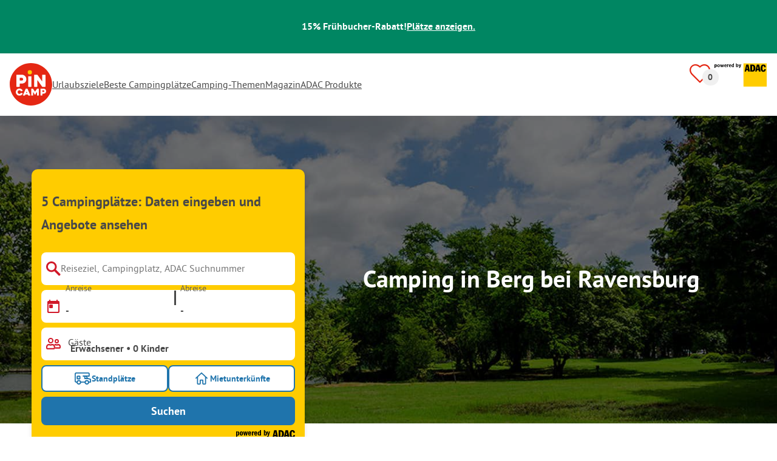

--- FILE ---
content_type: image/svg+xml
request_url: https://assets.pincamp.com/nextcamp-assets/icons/badges/superplatz.svg
body_size: 553
content:
<svg xmlns="http://www.w3.org/2000/svg" width="53" height="30" fill="none"><rect width="53" height="30" fill="#D8127D" rx="4"/><path fill="#fff" d="M7.76 20.128A7 7 0 0 1 6 19.904a6.5 6.5 0 0 1-1.648-.704l.832-2.112q.624.352 1.296.56.689.208 1.232.208.704 0 .992-.192t.288-.592q0-.304-.144-.464-.128-.176-.416-.288a17 17 0 0 0-1.008-.352 12 12 0 0 1-1.44-.56 2.64 2.64 0 0 1-.96-.864q-.4-.593-.4-1.536 0-1.52 1.008-2.304 1.008-.8 2.944-.8 1.424 0 2.672.336v2.4a5.7 5.7 0 0 0-1.136-.288 7 7 0 0 0-1.28-.128q-.832 0-1.136.16-.288.144-.288.512 0 .255.128.4.128.144.4.256.271.096.912.304.96.304 1.536.608.576.288.96.896.4.592.4 1.616 0 1.552-1.024 2.352-1.008.8-2.96.8m9.183 0q-2.192 0-3.28-.96-1.088-.975-1.088-2.88v-6.256h2.72v6.128q0 .832.416 1.264t1.232.432q.848 0 1.248-.416.416-.416.416-1.28v-6.128h2.56v6.256q0 1.905-1.04 2.88-1.04.96-3.184.96m5.746-10.096h4.56q1.68 0 2.56.832.896.832.896 2.416 0 1.615-.911 2.56-.897.944-2.448.944h-2.192v-2.208h1.727q.48 0 .736-.288.256-.304.256-.864 0-.608-.256-.896-.24-.288-.751-.288H25.41V20h-2.72zm8.785 0h6.688v2.272h-3.968v1.632h3.392v2.144h-3.392v1.648h3.968V20h-6.688zm11.914 4.496q.544 0 .784-.272.256-.288.256-.88 0-.624-.256-.896-.24-.288-.784-.288h-2.656l1.136-1.136V20h-2.672v-9.968h4.608q1.68 0 2.544.816t.864 2.384q0 1.184-.592 2-.576.816-1.584 1.04l.224-1.36L47.548 20h-2.944l-1.872-4.416 1.664 1.056h-3.2v-2.112z"/></svg>

--- FILE ---
content_type: application/javascript
request_url: https://assets.pincamp.com/_next/static/chunks/pages/%5B...slug%5D-e708e6b8f76b184f.js
body_size: 13102
content:
(self.webpackChunk_N_E=self.webpackChunk_N_E||[]).push([[330],{70010:function(e,t,i){(window.__NEXT_P=window.__NEXT_P||[]).push(["/[...slug]",function(){return i(81287)}])},8202:function(e,t,i){"use strict";var r=i(35944);i(67294);var n=i(61798),a=i(62303),s=i(866),o=i(13267),l=i(2132),c=i(53308),d=i(2737),p=i(66642);let g=e=>{let{categories:t=[],onShowPrice:i}=e,{prepareToTrackEvent:{clickEvent:l}}=(0,o.Z)("tile"),{t:g}=(0,n.$G)(d.Bq),{isDatesModalOpen:h}=(0,s.Z)(),u=g("show-price"),m=t.length>0;return(0,r.BX)("div",{css:p.xD,children:[m&&(0,r.tZ)("div",{children:t.map(e=>{let{count:t,category:i}=e;return t>0&&(0,r.BX)("p",{children:[g(i,{count:t})," (",t,")"]},i)})}),(0,r.tZ)(a.Z,{id:"btn-show-price",size:"medium",variant:"primary",onClick:()=>{l("click show price"),i()},"aria-controls":"dates-modal","aria-expanded":h,children:(0,c.nw)(u,"\n")})]})};g.propTypes=l.QC,t.Z=g},66642:function(e,t,i){"use strict";i.d(t,{AB:function(){return p},BR:function(){return Z},X_:function(){return g},_i:function(){return v},bY:function(){return o},cn:function(){return h},hK:function(){return c},pM:function(){return u},qb:function(){return l},sF:function(){return m},uF:function(){return s},wZ:function(){return d},xD:function(){return a}});var r=i(70917),n=i(37681);let a=(0,r.iv)("align-items:center;display:flex;justify-content:space-between;margin-top:12px;word-break:break-word;p{font-size:",n._V,";color:var(--charcoal);}button{margin-left:auto;}"),s=(0,r.iv)("display:flex;flex-direction:column;margin-top:12px;a{align-items:center;color:inherit;display:flex;height:100%;justify-content:center;width:100%;}button{height:42px;margin-top:12px;padding:unset;}"),o=(0,r.iv)("text-align:end;margin-bottom:var(--spacing-3xs);color:var(--charcoal);"),l=(0,r.iv)("align-items:baseline;display:flex;justify-content:space-between;:not(:last-of-type){margin-bottom:var(--spacing-3xs);}"),c=(0,r.iv)("p{font-size:",n._V,";color:var(--charcoal);}"),d=(0,r.iv)("display:flex;flex-direction:column-reverse;align-items:flex-end;"),p=(0,r.iv)("color:var(--text-reset);text-decoration:line-through;"),g=e=>(0,r.iv)("color:",e?"var(--green)":"var(--charcoal)",";font-weight:bold;"),h=(0,r.iv)("display:grid;gap:var(--spacing-xxs);"),u=(0,r.iv)("text-decoration:underline !important;"),m=(0,r.iv)("button,a{color:var(--anchor-primary);font-size:",n._V,";font-weight:",n.Se,";padding:unset;}"),v=(0,r.iv)("min-width:unset;"),Z=(0,r.iv)("font-size:",n._V,";text-align:end;margin-top:var(--spacing-xxs);color:var(--charcoal);")},897:function(e,t,i){"use strict";i.d(t,{Z:function(){return Q}});var r=i(35944);i(67294);var n=i(23502),a=i(13668),s=i(70917),o=i(64161),l=i(34721),c=i(24973);let d=(0,s.iv)("display:flex;width:340px;height:541px;position:relative;flex-direction:column;border-radius:",o.TR,";",l.BC.lg,"{min-width:25%;}a{color:var(--text-primary);text-decoration:none;}",(0,c.PM)(`
    [class*='slide-show-buttons'] {
      display: flex;
    }
  `),";"),p=(0,s.iv)("width:100%;position:relative;"),g=(0,s.iv)("max-height:none;padding-top:67%;"),h=(0,s.iv)("right:var(--spacing-xs);top:var(--spacing-xs);"),u=(0,s.iv)("bottom:var(--spacing-xs);left:var(--spacing-xs);padding:0;"),m=(0,s.iv)("display:flex;flex-direction:column;flex:1 1 auto;min-height:0;width:100%;min-width:0;");var v=i(61798),Z=i(34822),b=i(45697),f=i.n(b),x=i(40686);let w=f().shape({headline:f().string,comment:f().string,nickname:f().string,rating:f().number,wording:f().string}),y={badges:f().arrayOf(x.Z),breadcrumb:f().arrayOf(f().shape({geoType:f().string,name:f().string})),hasImagePriority:f().bool,images:f().array,name:f().string,noFollow:f().bool,openInNewWindow:f().bool,path:f().string,prn:f().string,rating:f().object,review:w},k=[],C={name:f().string.isRequired,rating:f().object.isRequired,region:f().string,review:w};var B=i(53308);let T={average:f().number,count:f().number,label:f().string,wording:f().string,className:f().string};var R=i(18670);let _=Z.T.Tile;var z=i(37681);let P=(0,s.iv)("display:flex;align-items:center;gap:var(--spacing-xxs);"),X=(0,s.iv)("width:37px;height:37px;border-radius:",o.$g,";background:var(--charcoal);color:var(--white);display:flex;align-items:center;justify-content:center;font-size:",z.tw,";font-weight:",z.Se,";flex:0 0 auto;"),$=(0,s.iv)("display:flex;flex-direction:column;min-width:0;"),N=(0,s.iv)("font-weight:",z.Se,";color:var(--charcoal);font-size:",z.tw,";overflow:hidden;text-overflow:ellipsis;white-space:nowrap;"),I=(0,s.iv)("font-weight:",z.oN,";color:var(--breadcrumb-text);font-size:",z._V,";overflow:hidden;text-overflow:ellipsis;white-space:nowrap;"),O=e=>{let{average:t,count:i,label:n,wording:a,className:s}=e,{t:o}=(0,v.$G)(_);if(!t)return null;let l=(0,R.r)(t),c=i?`(${i} ${o("rating",{count:i})})`:n;return(0,r.BX)("div",{css:P,className:s,children:[(0,r.tZ)("div",{css:X,children:l}),(0,r.BX)("div",{css:$,children:[a&&(0,r.tZ)("div",{css:N,children:a}),c&&(0,r.tZ)("div",{css:I,children:c})]})]})};O.propTypes=T;let A=(0,s.iv)("-webkit-box-orient:vertical;display:-webkit-box;overflow:hidden;text-overflow:ellipsis;"),L=(0,s.iv)("padding:var(--spacing-s) var(--spacing-s) var(--spacing-m);display:flex;flex-direction:column;gap:var(--spacing-xs);flex:1 1 auto;min-height:0;width:100%;box-sizing:border-box;color:var(--charcoal);border:2px solid var(--border-light-gray);border-top:none;border-bottom-left-radius:",o.TR,";border-bottom-right-radius:",o.TR,";"),j=(0,s.iv)("display:flex;flex-direction:column;gap:var(--spacing-4xs);"),S=(0,s.iv)("display:flex;flex-direction:column;gap:var(--spacing-xxs);"),q=(0,s.iv)("display:flex;align-items:center;flex-wrap:nowrap;margin-top:auto;gap:var(--spacing-xs);> *{min-width:0;}"),M=(0,s.iv)(A,";-webkit-line-clamp:2;font-size:",z.rR,";font-weight:",z.Se,";line-height:26px;margin:0;"),F=(0,s.iv)(A,";font-weight:",z.Se,";font-size:",z.tw,";line-height:20px;margin:0;-webkit-line-clamp:2;"),D=(0,s.iv)(A,";word-break:break-word;font-size:",z.tw,";font-weight:",z.oN,";line-height:22px;margin:0;-webkit-line-clamp:3;"),G=(0,s.iv)("font-size:",z._V,";color:var(--breadcrumb-text);font-weight:",z.oN,";line-height:16px;margin:0;"),W=Z.T.Reviews,E=e=>{let{review:t,rating:i,name:n,region:a}=e,{t:s}=(0,v.$G)(W),{headline:o,comment:l,nickname:c,rating:d,wording:p,contentId:g}=t,h=(0,B.aS)(l,150);return(0,r.BX)("article",{css:L,"data-content-id":g,children:[(0,r.BX)("div",{css:j,children:[(0,r.tZ)("h3",{css:M,children:n}),(0,r.tZ)("p",{css:G,children:(0,B.RV)(a,["/"],"-")})]}),(0,r.BX)("div",{css:S,children:[(0,r.tZ)("p",{css:F,children:o}),(0,r.tZ)("p",{css:D,children:h})]}),(0,r.BX)("div",{css:q,children:[(0,r.tZ)(O,{...i}),(0,r.tZ)(O,{average:d,label:c||s("Anonym"),wording:p})]})]})};E.propTypes=C;var H=i(69494),Y=i(65565),K=i(25637),V=i(47155);let U=e=>{let{badges:t=k,breadcrumb:i,hasImagePriority:s=!1,images:o,name:l,noFollow:c=!1,openInNewWindow:v=!1,path:Z,prn:b,rating:f,review:x}=e,w={name:l,noFollow:c,openInNewWindow:v,path:Z,rating:f,region:(0,H.ur)(i)},y=!!o?.at(0)?.path&&(0,K.Yj)({path:o.at(0).path,options:{w:340,h:228}});return(0,r.BX)("div",{css:d,children:[(0,r.BX)("div",{css:p,children:[(0,r.tZ)(a.Z,{noFollow:c,openInNewWindow:v,to:Z,hasQuery:!0,children:(0,r.tZ)(V.default,{name:l,imageUrl:y,hasImagePriority:s,unoptimized:!0,css:g})}),(0,r.tZ)(n.Z,{prn:b,css:h}),(0,r.tZ)(Y.Z,{badges:t,prn:b,css:u})]}),(0,r.tZ)(a.Z,{noFollow:c,openInNewWindow:v,to:Z,hasQuery:!0,css:m,children:(0,r.tZ)(E,{...w,review:x})})]})};U.propTypes=y;var Q=U},37493:function(e,t,i){"use strict";i.d(t,{Z:function(){return P}});var r=i(35944);i(67294);var n=i(23502),a=i(13668),s=i(47155),o=i(69494),l=i(4063),c=i(63713),d=i(25637),p=i(45697),g=i.n(p),h=i(40949),u=i(35576),m=i(58277),v=i(1605),Z=i(70917),b=i(64161),f=i(34721),x=i(12438);let w=(0,Z.iv)("display:flex;min-width:33%;position:relative;",f.BC.lg,"{min-width:25%;}a{color:var(--text-primary);text-decoration:none;}"),y=(0,Z.iv)("width:95px;height:95px;position:relative;"),k=(0,Z.iv)("border-radius:",b.BG,";max-height:100%;padding-top:100%;"),C=(0,Z.iv)("display:flex;flex-direction:column;justify-content:space-between;border-top:unset;border-bottom-right-radius:8px;border-bottom-left-radius:8px;flex:1;padding:0 0 0 var(--spacing-xxs);box-shadow:none;overflow:hidden;border-radius:unset;h5{",x.TN,"}"),B=(0,Z.iv)(x.KM,";"),T=(0,Z.iv)(x.Hg,";"),R=(0,Z.iv)(x.eK,";"),_=e=>{let{classifications:t,name:i,noFollow:n,onTrackClick:s,openInNewWindow:o,path:l,region:c,rating:d,showRegion:p}=e,{value:g,color:m,iconTile:Z,shortLabel:b}=(0,v.j)(t);return(0,r.tZ)("article",{css:C,children:(0,r.BX)(a.Z,{to:l,noFollow:n,openInNewWindow:o,onClick:s,hasQuery:!0,children:[(0,r.tZ)("h5",{children:i}),p&&!!c&&(0,r.tZ)("p",{css:B,children:c}),(0,r.BX)("div",{css:T,children:[(0,r.tZ)(h.Z,{css:R,color:m,icon:Z,label:b,rating:g}),(0,r.tZ)(u.Z,{...d})]})]})})};_.propTypes={classifications:m.Z,name:g().string,noFollow:g().bool,onTrackClick:g().func,openInNewWindow:g().bool,path:g().string,rating:g().object,region:g().string,showRegion:g().bool},_.defaultProps={noFollow:!1,onTrackClick:()=>{},openInNewWindow:!1,showRegion:!1};let z=e=>{let{breadcrumb:t,classifications:i,hasImagePriority:c,images:p,isAd:g,isAdac:h,name:u,noFollow:m,onTrackClick:v,openInNewWindow:Z,path:b,prn:f,rating:x,showAttributes:C,showRegion:B}=e,{getAdsTileLabelStyles:T}=(0,l.Z)(),R={classifications:i,isAdac:h,name:u,noFollow:m,openInNewWindow:Z,path:b,rating:x,region:(0,o.ur)(t),showAttributes:C,showRegion:B},z=!!p?.at(0)?.path&&(0,d.Yj)({path:p.at(0).path,options:{w:95,h:95}});return(0,r.BX)("div",{css:w,children:[(0,r.BX)("div",{css:[y,g?T(!0):[]],children:[(0,r.tZ)(a.Z,{onClick:v,noFollow:m,openInNewWindow:Z,to:b,hasQuery:!0,children:(0,r.tZ)(s.default,{name:u,imageUrl:z,hasImagePriority:c,unoptimized:!0,css:k})}),(0,r.tZ)(n.Z,{prn:f})]}),(0,r.tZ)(_,{...R,onTrackClick:v})]})};z.propTypes=c.id,z.defaultProps=c.M8;var P=z},21664:function(e,t,i){"use strict";i.d(t,{DX:function(){return p},Gg:function(){return l},KZ:function(){return d},M3:function(){return m},PS:function(){return h},be:function(){return c},i3:function(){return u},ni:function(){return g}});var r=i(70917),n=i(64161),a=i(37681),s=i(34721),o=i(24973);let l=e=>(0,r.iv)("display:flex;min-width:33%;position:relative;flex-direction:column;","default"===e&&"max-width: 418px;",";","large"===e&&"width: calc(50% - 30px);",";",s.BC.lg,"{min-width:25%;}a{color:var(--text-primary);text-decoration:none;}",(0,o.PM)(`
    [class*='slide-show-buttons'] {
      display: flex;
    }
  `),";"),c=(0,r.iv)("width:100%;position:relative;"),d=(0,r.iv)("cursor:pointer;"),p=(0,r.iv)("display:grid;grid-template-rows:auto 1fr;"),g=(0,r.iv)("color:var(--white);display:flex;font-size:",a._V,";gap:var(--spacing-xxs);padding:var(--spacing-xxs);position:absolute;z-index:2;"),h=(0,r.iv)("align-items:center;border-radius:",n.TR,";display:flex;padding:0 var(--spacing-xxs);"),u=(0,r.iv)("background-color:var(--featured-tile-badge-bg-color);"),m=(0,r.iv)("background-color:var(--green);")},81287:function(e,t,i){"use strict";i.r(t),i.d(t,{__N_SSG:function(){return iG},default:function(){return iW}});var r=i(35944),n=i(67294),a=i(36081),s=i(37877),o=i(13451),l=i(9008),c=i.n(l),d=i(11163),p=i(70281),g=i(38941),h=i(25637),u=i(59938);let m=e=>[...new Map(e.map(e=>[e.prn,e])).values()],v=e=>e?.address?.country,Z=e=>e?.address?.countryCode,b=e=>e?.address?.city,f=e=>e?.address?.zipCode,x=e=>e?.address?.street,w=e=>({postalCode:f(e),streetAddress:x(e),addressCountry:Z(e),addressLocality:b(e)}),y=e=>e?.name,k=(e,t)=>{let{images:i}=t,r=i?.length>0,n=i?.at(0)?.path;return r?(0,h.Yj)({domain:e,path:n}):void 0},C=(e,t)=>`${e}${t?.path}?utm_source=google&utm_medium=SERPclick&utm_campaign=LP2carousel`,B=e=>{let{rating:t={}}=e;return t?.average>0&&t?.count>0?{"@type":"AggregateRating",ratingValue:t.average,reviewCount:t.count,worstRating:1,bestRating:10}:void 0},T=(e,t,i)=>(r,n)=>{let a=(0,u.eg)(i,t,!0);return{"@type":"ListItem",position:n+1,item:{"@type":"LodgingBusiness",address:w(r),addressCountry:v(r),name:y(r),image:k(a,r),aggregateRating:B(r),url:C(e,r)}}},R=(e,t,i)=>function(){let r=arguments.length>0&&void 0!==arguments[0]?arguments[0]:[],n=r?.length>0,a=n?m(r):[],s=T(e,t,i),o=n&&a.map((e,t)=>s(e,t));return n&&JSON.stringify({"@context":"https://schema.org","@type":"ItemList",itemListElement:o})};var _=()=>{let{campsites:e=[],nearbyCampsites:t=[]}=(0,g.Z)(),{domainLocales:i,locale:n}=(0,d.useRouter)(),{domain:{startPath:a}}=(0,p.Z)(),s=e.length>0||t.length>0,o=R(a,i,n)([...e,...t]);return s&&(0,r.tZ)(c(),{children:(0,r.tZ)("script",{type:"application/ld+json",dangerouslySetInnerHTML:{__html:o}})})},z=i(81174),P=()=>{let{faqsAsText:e}=(0,g.Z)();return e?.length&&(0,r.tZ)(c(),{children:(0,r.tZ)("script",{type:"application/ld+json",dangerouslySetInnerHTML:{__html:JSON.stringify({"@context":"https://schema.org","@type":"FAQPage",mainEntity:(0,z.cU)(e)})}})})},X=i(57877),$=i(47604),N=i(83313),I=()=>(0,r.BX)(r.HY,{children:[(0,r.tZ)(X.Z,{}),(0,r.tZ)(N.Z,{}),(0,r.tZ)(P,{}),(0,r.tZ)($.Z,{}),(0,r.tZ)(o.Z,{}),(0,r.tZ)(a.Z,{}),(0,r.tZ)(s.Z,{}),(0,r.tZ)(_,{})]}),O=i(14813),A=i(20949),L=i(70917),j=i(61798),S=i(54396),q=i(67821),M=i(3717),F=i(69603),D=i(95148),G=i(22939),W=()=>{let{mobilehomeCampsites:e}=(0,g.Z)(),{t}=(0,j.$G)(G.Bd);return e?.length>=5&&(0,r.tZ)(M.Z,{id:"mobile-homes-campsites-title",children:(0,r.BX)(F.Z,{children:[(0,r.tZ)(S.Z,{title:t("mobile-homes-campsites-title")}),(0,r.tZ)(q.default,{children:e.map(e=>(0,L.az)(D.Z,{...e,key:e?.prn,showAttributes:!0,showRegion:!0}))})]})})},E=i(71098),H=i(13668),Y=i(45697),K=i.n(Y),V=i(79970),U=i(58277),Q=i(4912);let J=K().shape({classifications:U.Z,ctaLink:K().string,images:K().arrayOf(V.Z),name:K().string,path:K().string,plan:K().string,prn:K().string,rating:Q.Z}),ee={topics:K().arrayOf(K().shape({path:K().string,prn:K().string,image:K().oneOfType([K().string,K().object]),name:K().string,campsites:K().arrayOf(J)}))};var et=i(53308);let ei=(0,L.iv)("color:var(--anchor-primary);display:inline-block;"),er=e=>{let{topics:t=[]}=e,{h1:i}=(0,g.Z)();return t.map(e=>{let{campsites:t,name:n,path:a,searchQuery:s,prn:o}=e,l=`${s}&title=${i}`,c=(0,u.KK)(l);return t?.length>1&&(0,r.tZ)(M.Z,{id:(0,et.lV)(`${o}-${n}`),children:(0,r.BX)(F.Z,{children:[(0,r.tZ)(H.Z,{css:ei,openInNewWindow:!0,to:a,children:(0,r.BX)("h2",{children:[n,"\xa0➔"]})}),(0,r.tZ)(q.default,{linkout:c,children:t.map(e=>(0,L.az)(D.Z,{...e,key:e.prn,showAttributes:!0,showRegion:!0}))})]})},n)})};er.propTypes=ee;var en=i(19517),ea=i(37493);let es=(0,L.iv)("display:flex;flex-direction:column;gap:var(--spacing-xs);");var eo=()=>{let{interlinkingTopTopics:e,h1:t}=(0,g.Z)(),{t:i}=(0,j.$G)(G.Bd),n=e?.slice(3)?.filter(e=>{let{campsites:t}=e;return t.length>0}).slice(0,3);return n?.length>1?(0,r.BX)(r.HY,{children:[(0,r.tZ)("h2",{children:i("other-topics")}),(0,r.tZ)(q.default,{minMax:"minmax(min-content, 388px)",children:n.map(e=>{let{campsites:i,image:n,name:a,path:s,prn:o,searchQuery:l}=e,c=i?.slice(0,3),d=(0,h.zO)({image:n,options:{w:700,h:300}}),p=`${l}&title=${t}`,g=(0,u.KK)(p);return(0,r.BX)("div",{css:es,children:[(0,r.tZ)(en.default,{image:d,openInNewWindow:!0,size:"large",title:a,url:s,hasDirectLoader:!0}),c.map(e=>(0,L.az)(ea.Z,{...e,key:e?.prn,openInNewWindow:!0,roundedCorners:!0,showRegion:!0})),(0,r.tZ)(E.Z,{linkout:g})]},o)})})]}):(0,r.tZ)(er,{topics:n})},el=i(18357),ec=i(89710),ed=i(13267);let ep={premiumCampsites:K().array.isRequired};var eg=i(37681),eh=i(34721);let eu=(0,L.iv)("h2{margin-bottom:12px;",eh.w4.md,"{font-size:",eg.BI,";}}"),em=(0,L.iv)("display:flex;gap:50px;",eh.BC.lg,"{gap:26px;}"),ev=e=>({prn:e.prn,name:e.name,items:[{item_id:e.prn,item_name:e.name,item_brand:e.address.countryCode,item_category:e.plan,item_list_name:"camping themes"}]}),eZ=e=>{let{premiumCampsites:t}=e,{inView:i,ref:a}=(0,el.YD)(),{t:s}=(0,j.$G)(G.Bd),{mediaMax:o}=(0,ec.Z)(),{h1:l}=(0,g.Z)(),{prepareToTrackSpecialAds:{specialAdsImpressions:c,specialAdsClick:d}}=(0,ed.Z)(`theme ad - ${l}`),p=o.md,h=(0,n.useMemo)(()=>p?t.slice(0,2):t.slice(0,3),[p]),u=c(h.map(e=>ev(e)),!1);return(0,n.useEffect)(()=>{i&&u()},[i]),(0,r.BX)("div",{css:eu,ref:a,children:[(0,r.tZ)(S.Z,{title:s("title.selected-campsites")}),p?(0,r.tZ)(q.default,{minMax:"max-content",children:h.map((e,t)=>(0,r.tZ)(ea.Z,{isAd:!0,roundedCorners:!0,hasImagePriority:0===t,showRegion:!0,onTrackClick:d(ev(e)),...e},`${t}-${e.prn}`))}):(0,r.tZ)("div",{css:em,children:h.map((e,t)=>(0,r.tZ)(ea.Z,{hasImagePriority:!0,isAd:!0,roundedCorners:!0,...e,unoptimized:!0,showRegion:!0,onTrackClick:d(ev(e))},`${t}-${e.prn}`))})]})};eZ.propTypes=ep;var eb=()=>{let{searchQuery:e,smallAndCharmingCampsites:t,h1:i}=(0,g.Z)(),{t:n}=(0,j.$G)(G.Bd),a=t?.length>=5,s=`${e}&small-and-charming=1&title=${i}`,o=(0,u.KK)(s);return a&&(0,r.tZ)(M.Z,{id:"small-and-charming-campsites",children:(0,r.BX)(F.Z,{children:[(0,r.tZ)(S.Z,{title:n("small-and-charming-campsites")}),(0,r.tZ)(q.default,{linkout:o,children:t.map(e=>(0,L.az)(D.Z,{...e,key:e?.prn,showAttributes:!0,showRegion:!0}))})]})})},ef=i(897),ex=()=>{let{topCampsitesReviews:e}=(0,g.Z)(),{t}=(0,j.$G)(G.Bd);return e?.length>0&&(0,r.BX)(r.HY,{children:[(0,r.tZ)(S.Z,{title:t("Top rated Campsites")}),(0,r.tZ)(q.default,{minMax:"340px",children:e.map(e=>{let{campsite:t,...i}=e;return(0,r.tZ)(ef.Z,{openInNewWindow:!0,review:i,...t},t?.prn)})})]})},ew=()=>{let{interlinkingTopTopics:e}=(0,g.Z)(),t=e?.slice(0,3);return(0,r.tZ)(er,{topics:t})},ey=i(48716),ek=i(52737),eC=i(65388),eB=i(34822);let eT=eB.T.FaqListPage;var eR=()=>{let{h1:e,faqsAsHtml:t}=(0,g.Z)(),{t:i}=(0,j.$G)(eT),n=i("title-faq",{name:e});return(0,r.tZ)(eC.Z,{title:n,faqs:t,id:"landing-faq"})},e_=i(9671),ez=i(34833),eP=i(25675),eX=i.n(eP),e$=i(24973),eN=i(20989),eI=i(13779),eO=i(58798);let eA=eB.T.HeroMenu,eL=`${eO.HW}/icons/star.svg`;var ej=i(62303),eS=i(54181),eq=i(36423),eM=i(81393);let eF=e=>{let{list:t}=e;return(0,eM.Qt)(t)?null:(0,r.BX)(r.HY,{children:[(0,r.tZ)(c(),{children:(0,r.tZ)("link",{rel:"preload",as:"image",href:eL})}),(0,r.tZ)("ul",{children:t.map(e=>(0,r.tZ)("li",{children:e},e))})]})};eF.propTypes={list:K().array};var eD=i(64161);let eG=e=>(0,L.iv)(e?"inherit":"none!important",";"),eW=(0,L.iv)("height:100%;margin:0 auto 40px;max-width:1440px;min-height:400px;padding:var(--hero-section_vertical-padding) 0;position:relative;--hero-section_vertical-padding:24px;--hero-section_horizontal-padding:12px;--hero-section_booking-box_top:40px;",eh.BC.md,"{margin:0 auto 86px;}",eh.BC.lg,"{--hero-section_booking-box_top:64px;}"),eE=(0,L.iv)("align-items:center;display:flex;justify-content:center;position:relative;top:var(--hero-section_booking-box_top);width:100%;z-index:",eD.kg.layerTwo,";order:1;",eh.BC.lg,"{order:-1;}"),eH=(0,L.iv)("display:grid;grid-template-rows:auto 1fr;padding:0 var(--hero-section_horizontal-padding);",eh.BC.lg,"{grid-template-columns:minmax(auto,450px) 1fr;}",eh.BC.xl,"{margin:0 auto;width:1200px;}"),eY=(0,L.iv)("transform:rotate(90deg);"),eK=(0,L.iv)("display:block;filter:brightness(0.45);height:100%;width:100%;"),eV=(0,L.iv)("font-size:",eg.BI,";"),eU=e=>(0,L.iv)("color:var(--white);display:flex;flex-direction:column;justify-content:center;position:relative;a{color:inherit;}h3{font-size:20px;margin-top:12px;}button{align-items:center;appearance:none;background-color:unset;border:unset;color:white;display:flex;font-size:",eg.tw,";font-weight:",eg.Se,";gap:var(--spacing-4xs);margin-top:10px;padding:unset;text-decoration:underline;width:fit-content;",(0,e$.PM)(`
      background-color: unset;
      cursor: pointer;
    `),";}> div > span{line-height:",eg.rR,";margin-top:12px;}ul{font-size:",eg.rG,";line-height:",eg.rR,";list-style-image:url('",eL,"');margin:var(--spacing-xxs) 0 0 var(--spacing-s);li{padding-left:var(--spacing-xxs);}}",eh.BC.lg,"{justify-content:",e?"start":"center",";padding:var(--spacing-xl) 0 var(--spacing-m) var(--spacing-xxl);z-index:1;position:unset;}",eh.BC.md,"{h1{font-size:",eg.eu,";}h3{font-size:",eg.rR,";}}"),eQ=e=>(0,L.iv)("max-height:700px;overflow:hidden;transition:max-height 0.4s ease-in-out;",eh.w4.md,"{max-height:",e?"0":"700px",";transition:max-height 0.4s ease-in-out;}"),eJ=e=>(0,L.iv)("max-height:",e?"0":"500px",";overflow:hidden;transition:max-height 0.4s ease-in-out;line-height:",eg.rR,";margin-top:12px;"),e0=(0,L.iv)("display:flex;flex-direction:column;"),e1=(0,L.iv)("transform:rotate(-90deg);"),e2=(0,L.iv)("height:62px;margin:unset;position:relative;"),e3=(0,L.iv)("font-size:",eg.QR,";bottom:calc(-1 * var(--hero-section_booking-box_top));left:unset;right:",eD.rf,";",eh.BC.lg,"{bottom:0;right:0;}"),e4=(e,t)=>(0,L.iv)("display:",eG(t),";visibility:",eG(t),";",eh.BC.md,"{display:",eG(e),";visibility:",eG(e),";}");var e7=()=>{let[e,t]=(0,n.useState)(!1),{h1:i,image:a,heroList:s=[],heroLogo:o,heroText:l,heroTitle:c,contentId:d,metaDescription:p}=(0,g.Z)(),{t:u}=(0,j.$G)(eA),{prepareToTrackEvent:{clickEvent:m}}=(0,ed.Z)("hero stage"),v=m("click read more"),Z=m("click read less"),b=[s.length>0,!!l,!!c,!!p].some(Boolean);return(0,r.BX)("div",{css:eU(b),children:[o&&(0,r.tZ)("figure",{css:e2,children:(0,r.tZ)(eX(),{alt:o?.altText||"logo",css:[e$.cU,(0,e$.YP)("left")],fill:!0,priority:!0,src:(0,h.zO)({image:o,options:{q:eO.Bi}}),unoptimized:!0})}),i&&(0,r.tZ)("h1",{css:eV,"data-content-id":d,children:i}),(0,r.BX)("div",{css:[e0,eQ(!e)],children:[c&&(0,r.tZ)("h3",{children:c}),(0,r.tZ)(eF,{list:s}),p&&(0,r.tZ)("span",{children:p}),l&&(0,r.tZ)("div",{css:eJ(!e),children:(0,r.tZ)("span",{dangerouslySetInnerHTML:{__html:l}})})]}),(0,r.BX)(ej.Z,{onClick:()=>{e?Z():v(),t(!e)},css:e4(!!l,b),children:[u(e?"text.read-less":"text.read-more"),(0,r.tZ)(eS.Z,{alt:"arrow",css:e?e1:eY,name:"arrowSlideshow",width:8,height:10})]}),a?.copyright&&(0,r.tZ)(eq.Z,{css:e3,copyright:a.copyright,showPhotoCreditText:!1})]})},e6=()=>{let{h1:e,image:t}=(0,g.Z)(),i={q:eO.Bi},n=(0,h.zO)({image:t,placeholder:"lp-hero-fallback.jpg?handle=eqIfMejTgKB7pk3A1Nxb",options:i});return(0,r.BX)("div",{css:eW,children:[(0,r.tZ)(eX(),{alt:e,blurDataURL:eI.Cn,css:[eK,e$.sA],fill:!0,placeholder:"blur",src:n,loader:h.dB,priority:!0}),(0,r.BX)("div",{css:eH,children:[(0,r.tZ)("div",{css:eE,children:(0,r.tZ)(eN.Z,{})}),(0,r.tZ)(e7,{})]})]})},e8=i(42474);let e9=(0,L.iv)("display:flex;gap:var(--spacing-xs);flex-wrap:wrap;");var e5=()=>{let{internalNavigationLinks:e=[]}=(0,g.Z)();return(0,r.tZ)("div",{css:e9,id:"internal-navigation-links",children:e.map(e=>{let{title:t,path:i}=e;return(0,r.tZ)(H.Z,{to:`/archives${i}`,variant:"primaryOutlined",size:"small",children:t},`${t}-${i}`)})})},te=i(21664),tt=i(8202),ti=i(866);let tr=(0,L.iv)("margin-bottom:12px;"),tn=(0,L.iv)("display:none;",eh.BC.md,"{display:grid;grid-template-columns:repeat(auto-fill,minmax(280px,1fr));gap:12px;grid-auto-flow:row dense;}"),ta=eB.T.LandingPage;var ts=()=>{let{t:e}=(0,j.$G)(ta),{campsites:t=[],nearbyCampsites:i=[]}=(0,g.Z)(),{showDatesModal:n}=(0,ti.Z)(),{prepareToTrackEvent:{clickEvent:a}}=(0,ed.Z)("tile"),s=t?.length<4&&i?.length>1,o=e=>()=>{n({prns:[e]}),a("click show price",{prn:e})()};return s&&(0,r.BX)(r.HY,{children:[(0,r.tZ)("h2",{css:tr,children:e("campsites-nearby")}),(0,r.tZ)("div",{css:tn,className:"mobile-hidden",children:i?.map(e=>L.az(D.Z,{css:te.DX,...e,key:e?.prn,showAttributes:!0,showRegion:!0,ExtraRowComponent:r.tZ(tt.Z,{categories:e?.categories,onShowPrice:o(e.prn)})}))}),(0,r.tZ)("div",{className:"desktop-hidden",children:(0,r.tZ)(q.default,{children:i?.map(e=>L.az(D.Z,{css:te.DX,...e,key:e.prn,showAttributes:!0,showRegion:!0,ExtraRowComponent:r.tZ(tt.Z,{categories:e?.categories,onShowPrice:o(e.prn)})}))})})]})},to=i(17698),tl=i(39691),tc=()=>{let{campsites:e=[],nearbyCampsites:t=[],interlinkingTopTopics:i=[],mobilehomeCampsites:n=[],premiumCampsites:a=[],smallAndCharmingCampsites:s=[],interlinkings:o=[],topBookableCampsites:l=[]}=(0,g.Z)(),{asPath:c,locale:p}=(0,d.useRouter)(),h={path:c,locale:p,prns:[...new Set([...(0,tl.v3)(e,"prn"),...(0,tl.v3)(t,"prn"),...(0,tl.v3)((0,tl.v3)(i,"campsites"),"prn"),...(0,tl.v3)(n,"prn"),...(0,tl.v3)(a,"prn"),...(0,tl.v3)(s,"prn"),...(0,tl.v3)(l,"prn"),...(0,tl.v3)((0,tl.v3)(o,"entries"),"prn")])]},u=(0,tl.jv)(h);return(0,r.tZ)(to.Z,{base64String:u,preload:!0})};let td=e=>{let{i18nkey:t,prefix:i}=e,{t:a}=(0,j.$G)(i),s=a(t).split("\\n");return s.length>1?s.map((e,t)=>(0,r.BX)(n.Fragment,{children:[e,(0,r.tZ)("br",{})]},t)):s[0]};td.propTypes={i18nkey:K().string.isRequired,prefix:K().string.isRequired};let tp=eB.T.LandingPage;var tg=()=>{let{searchQuery:e,countCampsites:t}=(0,g.Z)(),{prepareToTrackEvent:{clickEvent:i}}=(0,ed.Z)("static-map"),{t:n}=(0,j.$G)(tp),a=`${eO.Uc}${e}`,s=n("show-all-campsites-on-map-with-count",{count:t}),o=(0,r.tZ)(td,{prefix:tp,i18nkey:s});return(0,r.tZ)(en.default,{image:(0,h.zO)(eO.H8),noFollow:!0,onClickable:i("map clicked"),openInNewWindow:!0,size:"large",title:o,url:a,hasDirectLoader:!0})};let th=K().shape({altText:K().string,copyright:K().string,handle:K().string,height:K().number,id:K().string,seoFilename:K().string,size:K().number,url:K().string,width:K().number}),tu=K().arrayOf(K().shape({countCampsites:K().number,image:th,name:K().string,path:K().string,prn:K().string})),tm=e=>{let{name:t,countCampsites:i}=e;return t&&(0,r.BX)("p",{children:[t,i?` (${i})`:""]})};tm.propTypes={name:K().string,countCampsites:K().number};let tv=(0,L.iv)("margin-top:12px;position:relative;",eh.BC.md,"{margin-top:0;}"),tZ=(0,L.iv)("--image-width:240px;--image-height:160px;align-items:center;border-radius:",eD.n_,";display:flex;flex-direction:column;height:var(--image-height);position:relative;width:var(--image-width);p{color:var(--white);font-size:",eg.tw,";font-weight:",eg.Se,";hyphens:auto;left:0;bottom:0;line-height:",eg.rR,";padding:var(--spacing-xs);pointer-events:none;position:absolute;text-align:left;text-decoration:none;width:100%;}"),tb=(0,L.iv)("border-radius:",eD.n_,";display:block;height:var(--image-height);object-fit:cover;width:var(--image-width);"),tf=(0,L.iv)("height:var(--image-height);width:100%;> span{position:relative;&::after{content:'';position:absolute;inset:auto 0 0;height:50%;background:linear-gradient(to top,var(--black),rgba(0,0,0,0));border-radius:0 0 ",eD.n_," ",eD.n_,";pointer-events:none;}}",(0,e$.PM)(`
    > span {
      &::after {
        height: 100%;
      }
    }
  `)),tx=e=>{let{image:t}=e;return(0,h.zO)({image:t,options:{crop:"edges","max-h":200,"max-w":300,"min-h":100,"min-w":120,q:10}})},tw=e=>tx({image:e?.image}),ty=e=>{let{entries:t}=e,{prepareToTrackEvent:{clickEvent:i}}=(0,ed.Z)("popular region");return t?.length>0&&(0,r.tZ)("div",{css:tv,children:(0,r.tZ)(q.default,{gap:18,minMax:"minmax(240px, 240px)",scrollAmount:150,children:t.map((e,t)=>(0,r.tZ)("div",{css:tZ,children:(0,r.BX)(H.Z,{onClick:i(e?.prn,{dimension35:t+1}),openInNewWindow:!0,prefetch:!0,styles:tf,title:e?.name,to:e?.path,children:[(0,r.tZ)("span",{children:(0,r.tZ)(eX(),{alt:e?.name,blurDataURL:eI.Cn,css:tb,height:180,placeholder:"blur",src:tw({...e}),width:270,unoptimized:!0})}),(0,r.tZ)(tm,{name:e?.name,countCampsites:e?.countCampsites})]})},e?.name))})})};ty.propTypes={entries:tu};var tk=()=>{let{interlinkingsPrimary:e}=(0,g.Z)(),t=e?.name;return!!e&&(0,r.BX)("div",{children:[(0,r.tZ)(S.Z,{title:t}),(0,r.tZ)(ty,{...e})]})};let tC=eB.T.QuickSearch,tB=(0,L.iv)("align-items:flex-start;display:flex;flex-direction:column;gap:var(--spacing-s);[class*='brandOverview']{margin:unset;}"),tT=(0,L.iv)("min-height:48px;width:100%;",eh.BC.md,"{width:auto;padding:var(--spacing-xxs);}");var tR=()=>{let{searchQuery:e,countCampsites:t,h1:i}=(0,g.Z)(),{prepareToTrackEvent:{clickEvent:n}}=(0,ed.Z)("quick-search"),{t:a}=(0,j.$G)(tC),s=e&&t>0,o=s?(0,u.KK)(`${e}&title=${i}`):"";return s&&(0,r.tZ)("div",{css:tB,children:(0,r.tZ)(H.Z,{noFollow:!0,onClick:n("view all"),size:"small",to:o,variant:"button",css:tT,children:a("show-all-campsites-with-count",{count:t})})})};let t_=eB.T.LandingPage,tz=(0,L.iv)("margin-bottom:12px;"),tP=(0,L.iv)("display:none;grid-template-columns:repeat(auto-fill,minmax(280px,1fr));grid-gap:12px;grid-auto-flow:row dense;",eh.BC.md,"{display:grid;}"),tX=(0,L.iv)("display:flex;justify-content:right;margin-top:var(--spacing-xs);");var t$=()=>{let{campsites:e,h1:t,countCampsites:i,searchQuery:n}=(0,g.Z)(),{showDatesModal:a,setPinnedCampsite:s}=(0,ti.Z)(),{prepareToTrackEvent:{clickEvent:o}}=(0,ed.Z)("tile"),{t:l}=(0,j.$G)(t_),c=e?.length>0,d=i>8&&n,p=d?(0,u.KK)(`${n}&title=${t}`):"",h=e=>()=>{a(),e&&s(e),o("click show price",{prn:e})()},m=e?.length||0;return c&&(0,r.BX)(r.HY,{children:[(0,r.tZ)("h2",{css:tz,children:l("result-preview-title-favorites",{title:t,count:m})}),(0,r.tZ)("div",{css:tP,children:e.map((e,t)=>(0,L.az)(D.Z,{css:te.DX,...e,key:e?.prn,showAttributes:!0,hasImagePriority:0===t,showRegion:!0,ExtraRowComponent:(0,r.tZ)(tt.Z,{categories:e?.categories,onShowPrice:h(e.prn)})}))}),(0,r.tZ)("div",{className:"desktop-hidden",children:(0,r.tZ)(q.default,{showCampsiteCount:!0,children:e.map((e,t)=>(0,L.az)(D.Z,{css:te.DX,...e,key:e.prn,showAttributes:!0,showRegion:!0,hasImagePriority:0===t,ExtraRowComponent:(0,r.tZ)(tt.Z,{categories:e?.categories,onShowPrice:h(e.prn)})}))})}),d&&(0,r.tZ)("div",{css:tX,children:(0,r.tZ)(E.Z,{linkout:p,showCampsiteCount:!0})})]})};let tN=eB.T.AboutUs,tI={handle:"cmixb4uswxgtn07uo0osa39a3",seoFilename:"about-us.jpg"},tO=(0,L.iv)("border:1px solid var(--border-tertiary);border-radius:",eD.TR,";padding:var(--spacing-s) var(--spacing-s) var(--spacing-m) var(--spacing-s);margin-bottom:var(--spacing-m);"),tA=(0,L.iv)("display:flex;justify-content:center;align-items:center;width:100%;"),tL=(0,L.iv)("position:relative;width:100%;max-width:420px;aspect-ratio:640 / 497;border-radius:",eD.TR,";overflow:hidden;background:var(--background-light-gray);"),tj=(0,L.iv)("display:flex;flex-direction:column;align-items:center;margin-top:20px;gap:20px;"),tS=(0,L.iv)("display:flex;justify-content:center;align-items:center;gap:12px;"),tq=(0,L.iv)("color:var(--charcoal);font-size:",eg.tw,";text-align:center;");var tM=()=>{let{t:e}=(0,j.$G)(tN),t=(0,h.zO)({image:tI,options:{w:420,h:326}}),i=e("title-who-is-writing");return(0,r.BX)("section",{css:tO,children:[(0,r.tZ)("div",{css:tA,children:(0,r.tZ)("div",{css:tL,children:(0,r.tZ)(eX(),{alt:i,css:e$.sA,fill:!0,sizes:"260px",src:t,unoptimized:!0})})}),(0,r.BX)("div",{css:tj,children:[(0,r.tZ)("header",{css:tS,children:(0,r.tZ)("h4",{children:e("title-who-is-writing")})}),(0,r.tZ)("p",{css:tq,children:(0,r.tZ)(j.cC,{t:e,i18nKey:"content-with-link",components:{contact:(0,r.tZ)(H.Z,{to:e("link.contact"),openInNewWindow:!0,children:"X"})}})})]})]})},tF=i(86441);let tD=(0,L.iv)("align-items:center;display:flex;flex-direction:column;margin-bottom:var(--spacing-m);"),tG=(0,L.iv)("border:1px solid ",tF.eC,";border-radius:",eD.ol,";display:inline-block;height:200px;position:relative;width:200px;"),tW=(0,L.iv)("height:180px;left:50%;position:absolute;top:50%;width:180px;img{border-radius:",eD.ol,";transform:translate(-50%,-50%);}"),tE=e=>(0,L.iv)("background-color:var(--background-light-gray);border-radius:",eD.TR,";display:flex;flex-direction:column;padding:",e?"48px 64px 32px 64px":"32px 64px",";margin-top:",e?"-42px":0,";width:100%;"),tH=(0,L.iv)("font-size:",eg._V,";font-weight:",eg.Se,";margin:8px;text-align:center;span{background:",tF.ix,";border-radius:",eD.Xc,";padding:var(--spacing-3xs) var(--spacing-xs);}"),tY=(0,L.iv)("line-height:",eg.dY,";text-align:center;"),tK=(0,L.iv)("padding-top:var(--spacing-xs);text-align:end;");var tV=()=>{let{tipDetails:e}=(0,g.Z)(),{designation:t,badge:i,tip:n,photo:a}=e;return!!n&&(0,r.BX)("div",{css:tD,children:[a&&(0,r.tZ)("div",{css:tG,children:(0,r.tZ)("div",{css:tW,children:(0,r.tZ)(eX(),{alt:a?.altText||"author photo",css:e$.cU,fill:!0,src:(0,h.zO)({image:a}),unoptimized:!0})})}),(0,r.BX)("div",{css:tE(!!a),children:[i&&(0,r.tZ)("div",{css:tH,children:(0,r.tZ)("span",{children:i})}),(0,r.tZ)("div",{css:tY,dangerouslySetInnerHTML:{__html:n}}),t&&(0,r.tZ)("span",{css:tK,children:t})]})]})},tU=i(18670);let tQ=eB.T.TableOfFacts,tJ={icon:K().string.isRequired,label:K().string.isRequired,value:K().string.isRequired},t0=(0,L.iv)("margin-top:var(--spacing-m);"),t1=(0,L.iv)("margin-bottom:var(--spacing-xs);"),t2=(0,L.iv)("display:flex;flex-wrap:wrap;padding:var(--spacing-xs);gap:var(--spacing-xs);background:var(--background-light-gray);border-radius:",eD.TR,";",eh.BC.md,"{padding:var(--spacing-s);gap:var(--spacing-s);}",eh.BC.lg,"{flex-direction:row;justify-content:space-between;padding:var(--spacing-m);gap:var(--spacing-m);}"),t3=(0,L.iv)("display:flex;flex-direction:column;align-items:center;justify-content:space-between;background:var(--white);border-radius:",eD.n_,";padding:var(--spacing-xxs) var(--spacing-xs);min-height:var(--spacing-l);flex:1;",eh.BC.lg,"{text-align:center;padding:var(--spacing-s);min-height:unset;}"),t4=(0,L.iv)("margin-bottom:var(--spacing-xs);",eh.BC.lg,"{display:block;width:200px;height:93px;}"),t7=(0,L.iv)("font-size:",eg.tw,";"),t6=(0,L.iv)("font-size:",eg.rR,";font-weight:",eg.Se,";"),t8=e=>{let{icon:t,label:i,value:n}=e;return(0,r.BX)("div",{css:t3,children:[(0,r.tZ)(eS.Z,{name:t,alt:i,css:t4,priority:!0}),(0,r.tZ)("p",{css:t7,children:i}),(0,r.tZ)("p",{css:t6,children:n})]})};t8.propTypes=tJ;let t9=function(){let e=arguments.length>0&&void 0!==arguments[0]?arguments[0]:0,t=arguments.length>1&&void 0!==arguments[1]?arguments[1]:0,i=arguments.length>2&&void 0!==arguments[2]?arguments[2]:0;return e>=2&&t>0&&i>0};var t5=()=>{let{t:e}=(0,j.$G)(tQ),{formatNumber:t}=(0,p.Z)(),{reviewsInfo:i={},countCampsites:n}=(0,g.Z)(),{averageRating:a,totalCount:s}=i,o=t9(n,a,s),l=[{label:e("number-of-campsites"),value:t(n),icon:"tableOfFactsCampsites"},{label:e("campsites-reviews"),value:t(s),icon:"tableOfFactsReviews"},{label:e("ratings"),value:(0,tU.r)(a),icon:"tableOfFactsRating"}];return o&&(0,r.BX)("div",{css:t0,children:[(0,r.tZ)("h2",{css:t1,children:e("headline")}),(0,r.tZ)("div",{css:t2,children:l.map(e=>(0,r.tZ)(t8,{...e},e.label))})]})},ie=i(11144);let it=eB.T.LandingPage,ii=(0,L.iv)("align-items:center;background:var(--text-warning);border-radius:",eD.$g,";color:var(--charcoal);display:flex;font-weight:",eg.Se,";font-size:",eg.rR,";width:35px;height:35px;justify-content:center;bottom:var(--spacing-xs);left:var(--spacing-xs);position:absolute;pointer-events:none;z-index:10;"),ir=(0,L.iv)("margin:30px 0 16px;"),ia=(0,L.iv)("background:var(--white);border-radius:",eD.TR,";display:flex;flex-direction:column;height:100%;overflow:hidden;width:100%;[class*='tileWrapper']{border:2px solid var(--border-light-gray);border-top:none;border-bottom-right-radius:",eD.TR,";border-bottom-left-radius:",eD.TR,";padding:var(--spacing-xs);h3{font-size:",eg.rR,";padding-right:0px;min-height:initial;}p{line-height:",eg.dY,";}}[class*='productTileFooter']{padding-top:var(--spacing-xxs);span{color:var(--anchor-primary);font-weight:",eg.Se,";text-decoration:none;width:fit-content;",(0,e$.PM)(`
    color: var(--anchor-primary--hover);
    text-decoration: underline;
  `),";}}[class*='slideshow-image']{padding-top:60%;}&:nth-of-type(1) [class*='slideshow-image']::before{content:'1';",ii,"}&:nth-of-type(2) [class*='slideshow-image']::before{content:'2';",ii,"}&:nth-of-type(3) [class*='slideshow-image']::before{content:'3';",ii,"}"),is=function(e){let t=arguments.length>1&&void 0!==arguments[1]?arguments[1]:200,i=(0,et.Cb)(e).slice(0,t);return e.length>i.length?`${i}...`:i};var io=()=>{let{t:e}=(0,j.$G)(it),{topBookableCampsites:t}=(0,g.Z)();return t?.length>0&&(0,r.BX)("section",{children:[(0,r.tZ)("h2",{css:ir,children:e("Top campsites")}),(0,r.tZ)(q.default,{gap:24,minMax:"minmax(300px, 400px)",children:t.map(t=>{let{name:i,path:n,description:a,image:s}=t;return(0,r.tZ)("div",{css:ia,children:(0,r.tZ)(ie.Z,{buttonLink:`${n}#guide`,buttonText:e("text.read-more"),description:is(a),headline:i,item:{title:s?.name},image:(0,h.Yj)({path:s?.path,options:{w:300,h:180}}),unoptimized:!0})},i)})})]})};let il=(0,L.iv)("display:grid;grid-template-areas:'sidebarContent' 'seoContent';",eh.BC.xl,"{grid-template-areas:'sidebarContent seoContent';grid-template-columns:380px auto;gap:var(--spacing-s);}"),ic=(0,L.iv)("grid-area:'sidebarContent';"),id=(0,L.iv)("border:1px solid var(--border-tertiary);border-radius:",eD.TR,";margin-bottom:var(--spacing-m);align-self:start;> ul{margin:var(--spacing-xs);padding-left:var(--spacing-xs);",eh.BC.xl,"{margin:var(--spacing-m) var(--spacing-s);}li{list-style-type:disc;margin-bottom:var(--spacing-s);line-height:22px;&:last-of-type{margin-bottom:unset;}ul{margin:var(--spacing-xxs) 0 var(--spacing-s) var(--spacing-m);li{margin-bottom:var(--spacing-xxs);}}p{display:inline;}}}"),ip=(0,L.iv)("grid-area:seoContent;h1,h2,h3,h4,h5,h6{margin-bottom:10px;}p{margin-bottom:30px;color:var(--charcoal);}ul{list-style-position:inside;li{margin-bottom:30px;p{display:inline;margin-bottom:unset;}}}"),ig=(0,L.iv)("width:100%;position:relative;margin:unset;margin-bottom:var(--spacing-xs);min-height:180px;contain-intrinsic-height:180px;content-visibility:auto;",eh.BC.lg,"{min-height:300px;contain-intrinsic-height:300px;}> img{border-radius:",eD.n_,";}"),ih=(0,L.iv)("position:absolute;bottom:var(--spacing-xs);right:var(--spacing-xs);background-color:var(--white-copyright-transparent);padding:var(--spacing-4xs);color:var(--charcoal);"),iu=(0,L.iv)("margin-bottom:var(--spacing-m);");var im=i(19160);let iv={contents:K().array},iZ=e=>{let{contents:t}=e;if(t.length>0)return t.map((e,t)=>{let i=`${t}-${e.type}`;return"listItem"===e.type?(0,r.tZ)("li",{children:(0,r.tZ)(iZ,{contents:e.children})},i):"paragraph"===e.type?(0,r.tZ)("p",{children:(0,r.tZ)(iZ,{contents:e.children})},i):"link"===e.type?(0,r.tZ)("a",{href:e.url,onClick:im.I,children:(0,r.tZ)(iZ,{contents:e.children})},i):"text"===e.type?(0,r.tZ)(n.Fragment,{children:e.value},i):"list"===e.type?(0,r.tZ)("ul",{children:(0,r.tZ)(iZ,{contents:e.children})},i):void 0})};iZ.propTypes=iv;var ib=()=>{let{tableOfContentsJSON:e}=(0,g.Z)();return e?.length>0&&(0,r.tZ)("section",{css:id,children:(0,r.tZ)("ul",{children:(0,r.tZ)(iZ,{contents:e})})})};let ix=function(){let e=arguments.length>0&&void 0!==arguments[0]?arguments[0]:[],t=e.at(0),i=t?.images.at(0)?.path,r=t?.name;return{imageUrl:i?`${eI.MP}${i}`:"",altTag:r,hasImage:!!i&&!!r}};var iw=()=>{let{seoContent:e,campsites:t}=(0,g.Z)(),i=e?.length>0,n=t?.at(0)?.path,{imageUrl:a,altTag:s,hasImage:o}=ix(t);return(0,r.BX)(r.HY,{children:[o&&(0,r.BX)("figure",{css:ig,children:[(0,r.tZ)(eX(),{alt:s,blurDataURL:eI.Cn,fill:!0,loader:h.dB,css:e$.sA,placeholder:"blur",priority:!0,src:a},a),(0,r.tZ)("figcaption",{css:ih,children:(0,r.tZ)(H.Z,{openInNewWindow:!0,to:n,title:s,size:"small",children:s})})]}),(0,r.BX)("div",{css:iu,children:[(0,r.tZ)(t5,{}),(0,r.tZ)(io,{})]}),(0,r.tZ)(tV,{}),(0,r.tZ)(M.Z,{id:"guide",children:(0,r.BX)("section",{css:il,children:[(0,r.BX)("aside",{css:ic,children:[(0,r.tZ)(ib,{}),i&&(0,r.tZ)(tM,{})]}),i&&(0,r.tZ)("article",{css:ip,dangerouslySetInnerHTML:{__html:e}})]})})]})},iy=i(92201),ik=i(45822);let iC=e=>{let{children:t,currentTab:i,handleTab:n,tabNames:a,namespace:s}=e,{t:o}=(0,j.$G)(s),l=e=>()=>{n(e)};return(0,r.BX)(r.HY,{children:[(0,r.tZ)("div",{css:ik.Zo,role:"tablist",children:a.map((e,t)=>(0,r.tZ)("button",{type:"button",role:"tab",onClick:l(e),css:(0,ik.ZF)(i===e),"aria-selected":i===e,"aria-controls":`tabpanel-${(0,et.lV)(e)}-${t}`,"aria-label":o(e),children:o(e)},`list-${e}`))}),t]})};iC.propTypes=iy.ZP;let iB=eB.T.DestinationPage;var iT=()=>{let{interlinkingsSecondary:e=[]}=(0,g.Z)(),[t]=e,[i,a]=(0,n.useState)(t?.name),s=(0,n.useMemo)(()=>e.map(e=>e?.name),[e]);return e.length>0&&(0,r.tZ)(iC,{tabNames:s,namespace:iB,handleTab:a,currentTab:i,children:e.map((e,t)=>(0,r.tZ)("div",{id:`tabpanel-${(0,et.lV)(e?.name)}-${t}`,hidden:i!==e?.name,role:"tabpanel",children:(0,r.tZ)(ty,{...e})},`drilldown-${e?.name}`))})},iR=i(85101),i_=i(62361),iz=i(25416),iP=i(85068),iX=i(34212),i$=i(34873),iN=i(89718),iI=()=>{let{premiumCampsites:e,error:t}=(0,g.Z)(),i=e?.length>0;return(0,r.tZ)(iR.Z,{children:(0,r.tZ)(iX.L,{children:(0,r.tZ)(iz.W,{children:(0,r.tZ)(i$.K,{children:(0,r.tZ)(iN.j,{children:(0,r.tZ)(i_.c,{children:(0,r.BX)(iP.B,{threshold:50,children:[(0,r.tZ)(ez.Z,{}),!t&&(0,r.BX)(r.HY,{children:[(0,r.tZ)(e6,{}),(0,r.BX)(ey.Z,{id:"main-content",renderAs:"main",children:[i&&(0,r.tZ)(F.Z,{children:(0,r.tZ)(eZ,{premiumCampsites:e})}),(0,r.tZ)(M.Z,{id:"quick-search",children:(0,r.tZ)(F.Z,{children:(0,r.tZ)(tR,{})})}),(0,r.tZ)(F.Z,{children:(0,r.tZ)(tk,{})}),(0,r.tZ)(M.Z,{id:"result-preview",children:(0,r.tZ)(F.Z,{children:(0,r.tZ)(t$,{})})}),(0,r.BX)(F.Z,{children:[(0,r.tZ)(ts,{}),(0,r.tZ)(O.Z,{pageType:"LP2"})]}),(0,r.tZ)(M.Z,{id:"map",children:(0,r.tZ)(F.Z,{children:(0,r.tZ)(tg,{})})}),(0,r.tZ)(F.Z,{children:(0,r.tZ)(ek.Z,{block:"PincampAppBanner"})}),(0,r.tZ)(e8.Z,{}),(0,r.tZ)(ew,{}),(0,r.tZ)(eb,{}),(0,r.tZ)(W,{}),(0,r.tZ)(F.Z,{children:(0,r.tZ)(eo,{})}),(0,r.tZ)(F.Z,{children:(0,r.tZ)(ex,{})}),(0,r.tZ)(F.Z,{children:(0,r.tZ)(iT,{})}),(0,r.tZ)(F.Z,{children:(0,r.tZ)(ek.Z,{block:"BrandTrustBanner"})}),(0,r.tZ)(F.Z,{children:(0,r.tZ)(iw,{})}),(0,r.tZ)(F.Z,{children:(0,r.tZ)(eR,{})}),(0,r.tZ)(F.Z,{children:(0,r.tZ)(e5,{})}),(0,r.tZ)(F.Z,{children:(0,r.tZ)(A.Z,{})})]}),(0,r.tZ)(tc,{})]}),(0,r.tZ)(e_.Z,{})]})})})})})})})},iO=i(83571),iA=i(61326),iL=i(91927);let ij=K().shape({campsite:K().arrayOf(J),image:th,name:K().string,path:K().string,prn:K().string,type:K().string}),iS=K().shape({name:K().string,type:K().string,entries:tu}),iq=K().shape({name:K().string,path:K().string,title:K().string,prn:K().string});var iM=i(96401);let iF={footerData:iA.Z,headerData:iL.Z,pageData:K().shape({breadcrumbs:K().arrayOf(iq),campsites:K().arrayOf(J),geoType:K().string,h1:K().string,hreflangs:K().arrayOf(K().shape({locale:K().string,path:K().string})),image:th,interlinkingsPrimary:K().arrayOf(iS),interlinkingsSecondary:K().arrayOf(iS),interlinkingTopTopics:K().arrayOf(ij),internalNavigationLinks:K().arrayOf(iq),metaDescription:K().string,metaRobots:K().string,name:K().string,countCampsites:K().number,path:K().string,premiumCampsites:K().arrayOf(J),prn:K().string,searchQuery:K().string,tableOfContents:K().string,seoContent:K().string,smallAndCharmingCampsites:K().arrayOf(J),title:K().string,topAttributes:iM.Z,topCampsitesReviews:K().arrayOf(iO.ZP),type:K().string})},iD=()=>(0,r.BX)(r.HY,{children:[(0,r.tZ)(I,{}),(0,r.tZ)(iI,{})]});iD.propTypes=iF;var iG=!0,iW=iD},82272:function(e,t,i){"use strict";i.d(t,{P1:function(){return c},ZE:function(){return s},n6:function(){return a},pB:function(){return o},u:function(){return l}});var r=i(45697),n=i.n(r);let a={prn:n().string.isRequired,name:n().string.isRequired,images:n().arrayOf(n().string),children:n().node,className:n().string,accommodationType:n().string,partner:n().string,path:n().string.isRequired,availability:n().shape({arrivalDate:n().string,departureDate:n().string,match:n().string}).isRequired,accommodationId:n().string.isRequired},s={name:n().string.isRequired,prn:n().string.isRequired,accommodationId:n().string.isRequired,partner:n().string,accommodationType:n().string},o={total:n().number,originalPrice:n().number,currency:n().string},l={...s,path:n().string,ratesInfo:n().shape(o),availability:n().shape({rates:n().arrayOf(n().shape(o)),arrivalDate:n().string,departureDate:n().string,match:n().string}).isRequired},c={path:l.path.isRequired,prn:a.prn}},63713:function(e,t,i){"use strict";i.d(t,{FY:function(){return b},Fx:function(){return f},M8:function(){return v},UN:function(){return Z},VI:function(){return x},bw:function(){return w},gO:function(){return y},id:function(){return m}});var r=i(45697),n=i.n(r),a=i(2737),s=i(82272),o=i(72265),l=i(40686),c=i(79970),d=i(58277),p=i(4912),g=i(2132),h=i(96401);let u={count:n().number,tiles:n().shape({node:n().shape({adac_attributes:n().object,adac_prices:n().object,average_user_rating:n().number,bookable:n().bool,city:n().string,country:n().string,country_code:n().string,ctaLink:n().string,email:n().string,geoPoint:n().shape({lat:n().number,lon:n().number}),images:n().array,marketing_data:n().object,name:n().string,path:n().string,phone:n().string,plan:n().string,prn:n().string,rating:p.Z,region:n().string,street:n().string,tcs_attributes:n().object,userRating:n().number,userRatingCount:n().number,zip_code:n().string})}),total_pages:n().number,total_records:n().number},m={address:n().shape({countryCode:n().string}),badges:n().arrayOf(l.Z),categories:g.M0.categories,className:n().string,bookable:n().bool,breadcrumb:n().arrayOf(n().shape({geoType:n().string,name:n().string})),classifications:d.Z,clickout:n().string,customerPlan:n().string,hasImagePriority:n().bool,hideBadges:n().bool,images:n().array,index:n().number,isAd:n().bool,isAdac:n().bool,isLoading:n().bool,name:n().string,noFollow:n().bool,onTrackClick:n().func,openInNewWindow:n().bool,path:n().string,prn:n().string,rating:n().object,roundedCorners:n().bool,showAttributes:n().bool,showClickout:n().bool,showNoAvailabilitiesInfo:n().bool,showPriceRow:n().bool,showRegion:n().bool,size:n().oneOf(Object.values(a.I_)),slideshowSize:n().number,topAttributes:h.Z,trackingCategory:n().string,shouldCallLivePrices:g.M0.shouldCallLivePrices,showFeaturedLabel:n().bool},v={address:{},badges:[],bookable:!1,categories:g.WN.categories,className:"",hasImagePriority:!1,hideBadges:!1,images:[],isAd:!1,isAdac:!1,isLoading:!1,noFollow:!1,onTrackClick:()=>{},openInNewWindow:!1,roundedCorners:!1,showAttributes:!1,showClickout:!1,showNoAvailabilitiesInfo:!1,showPriceRow:!1,showRegion:!1,size:a.I_.default,slideshowSize:0,topAttributes:[],trackingCategory:"tile",shouldCallLivePrices:g.WN.shouldCallLivePrices,showFeaturedLabel:!1},Z={bookable:n().bool,categories:g.M0.categories,clickout:n().string,onBookClick:g.M0.onBookClick,onClickoutClick:n().func.isRequired,path:n().string.isRequired,prn:n().string,showClickout:n().bool,showNoAvailabilitiesInfo:n().bool,showPriceRow:n().bool,shouldCallLivePrices:g.M0.shouldCallLivePrices},b={bookable:!1,categories:g.WN.categories,showClickout:!1,showNoAvailabilitiesInfo:!1,showPriceRow:!1,shouldCallLivePrices:g.WN.shouldCallLivePrices},f={id:n().string,name:n().string,classifications:d.Z,breadcrumb:n().arrayOf(n().shape({geoType:n().string,name:n().string})),topAttributes:h.Z,rating:n().shape({average:n().number,count:n().number,wording:n().string}),badges:n().arrayOf(l.Z),images:n().arrayOf(c.Z),bookable:n().bool,categories:n().arrayOf(g.a9),path:n().string,prn:n().string,marketingPackage:n().string,isPinnedCampsite:n().bool,showFeaturedLabel:n().bool},x={bookable:n().bool,categories:g.M0.categories,path:n().string.isRequired,prn:n().string,isPinnedCampsite:n().bool,cheapestAccommodations:n().arrayOf(n().shape(o.ZP)),loading:n().bool,shouldCallLivePrices:n().bool},w={showNonBookable:n().bool},y={prn:n().string,path:n().string.isRequired,category:n().string,availability:n().shape({rates:n().arrayOf(n().shape(s.pB)),arrivalDate:n().string,departureDate:n().string,match:n().string}),totalNights:n().number,totalGuests:n().number,partner:n().string};t.ZP=u}},function(e){e.O(0,[4101,1779,7691,3260,744,6252,3093,5992,2698,2075,2888,9774,179],function(){return e(e.s=70010)}),_N_E=e.O()}]);

--- FILE ---
content_type: application/javascript
request_url: https://assets.pincamp.com/_next/static/chunks/webpack-6acb7d5a2cd5dc5d.js
body_size: 3299
content:
!function(){"use strict";var e,t,n,r,a,c,f,o,d,u,i,b,s={},l={};function p(e){var t=l[e];if(void 0!==t)return t.exports;var n=l[e]={exports:{}},r=!0;try{s[e].call(n.exports,n,n.exports,p),r=!1}finally{r&&delete l[e]}return n.exports}p.m=s,e=[],p.O=function(t,n,r,a){if(n){a=a||0;for(var c=e.length;c>0&&e[c-1][2]>a;c--)e[c]=e[c-1];e[c]=[n,r,a];return}for(var f=1/0,c=0;c<e.length;c++){for(var n=e[c][0],r=e[c][1],a=e[c][2],o=!0,d=0;d<n.length;d++)f>=a&&Object.keys(p.O).every(function(e){return p.O[e](n[d])})?n.splice(d--,1):(o=!1,a<f&&(f=a));if(o){e.splice(c--,1);var u=r();void 0!==u&&(t=u)}}return t},p.n=function(e){var t=e&&e.__esModule?function(){return e.default}:function(){return e};return p.d(t,{a:t}),t},n=Object.getPrototypeOf?function(e){return Object.getPrototypeOf(e)}:function(e){return e.__proto__},p.t=function(e,r){if(1&r&&(e=this(e)),8&r||"object"==typeof e&&e&&(4&r&&e.__esModule||16&r&&"function"==typeof e.then))return e;var a=Object.create(null);p.r(a);var c={};t=t||[null,n({}),n([]),n(n)];for(var f=2&r&&e;"object"==typeof f&&!~t.indexOf(f);f=n(f))Object.getOwnPropertyNames(f).forEach(function(t){c[t]=function(){return e[t]}});return c.default=function(){return e},p.d(a,c),a},p.d=function(e,t){for(var n in t)p.o(t,n)&&!p.o(e,n)&&Object.defineProperty(e,n,{enumerable:!0,get:t[n]})},p.f={},p.e=function(e){return Promise.all(Object.keys(p.f).reduce(function(t,n){return p.f[n](e,t),t},[]))},p.u=function(e){return 744===e?"static/chunks/744-8a3238266c68a0f9.js":7536===e?"static/chunks/7536-4f408a984a4b8ba4.js":822===e?"static/chunks/822-992b2ccd028351e3.js":6252===e?"static/chunks/6252-091ee64fba204e8f.js":1758===e?"static/chunks/1758-08ac6a85b499768e.js":6941===e?"static/chunks/6941-1104f099f4838a61.js":8037===e?"static/chunks/8037-f0c1575c06bab850.js":1353===e?"static/chunks/1353-00d10510936fe895.js":"static/chunks/"+(5461===e?"ea5f1bd3":e)+"."+({115:"c71622743989f29d",127:"bf6e3da169a4901a",138:"a27d8b1062508371",168:"51f249b07a01dc22",280:"490c26d15ca526f7",515:"84f110d316d998dc",983:"d98d1f53018d0d2f",1149:"39345cc333a48416",1312:"61968ce609f2d265",1399:"2ac17097a2e9d988",1440:"f836e67a5e52f486",1554:"cde5fe79864629ea",1569:"cb9daff140953954",1630:"29911eda7bb95a5a",1652:"9fdbac320a95b721",1688:"af009531fda949c1",1715:"7c9a1be80acb807e",2055:"c6bb5516dcb93688",2156:"0d9e5b5496f5cc85",2274:"c28c688ef3482a10",2357:"5d78ba8ed85e719d",2398:"477eb92b4038656a",2699:"3aa4e3d753130795",2822:"f2fc0100c6b78758",2948:"9c914863d87ea100",2959:"8a989b7461804174",3045:"f8cc8a00f7ba8ce0",3230:"63da0e4430ccaaf2",3343:"1817b4f817f2c567",3407:"9475d41c1f74030a",3464:"748ccf77e6383fec",3576:"13823aa106741e24",3639:"6f9fc1ed1dec110e",3704:"1fe646033d5be0aa",3785:"ed1f331cad21742e",4834:"8d2e9ad08e60bdb8",4871:"1470fc1c921d64cd",4904:"f96f518d4e19ef35",4923:"233a62e8be223dad",5127:"3dae315cff9bc956",5379:"37d3be382d2e81c2",5441:"d29217655d2edfc6",5461:"038e7acf1ff5eb01",5555:"a91c91ff2f476917",5594:"94043ed7d557da94",5897:"12ff9f26fe33c260",6389:"37d05ca61adc4070",6773:"86c42fd866e99aa1",6892:"497b1853502426f2",6980:"56ea6fd77fb94136",7018:"a45b0091929c8d04",7155:"df3508cd8b93ca50",7449:"0b1c3f44d78891a0",7451:"288ff62e5e59d895",7486:"7dde23f6c35682e0",7547:"b776637ffdce779a",7560:"d1da53581c7108d7",7821:"98012f79a624097b",7839:"b4fed070c7352e8c",8176:"9e39ed614a11815d",8204:"c57888ae88df0725",8308:"e79bd311f43651dc",8510:"fcd77803f65d0e25",8631:"3f79f3feb74e5433",8708:"cecef5bf3d1bab79",8727:"85be4bc85a8db83b",9006:"8eb85ad1f7f1777a",9097:"4395ee87b49b7dd4",9110:"85dbc2257a6fae1f",9251:"189a6051080fd1c7",9320:"d196296e7d092a93",9517:"58a1219e34cc4062",9578:"3a13052e897eb233",9636:"12a9534da14ba693",9969:"127d5d0e95469e21"})[e]+".js"},p.miniCssF=function(e){return"static/css/b19a688177f56bed.css"},p.o=function(e,t){return Object.prototype.hasOwnProperty.call(e,t)},r={},a="_N_E:",p.l=function(e,t,n,c){if(r[e]){r[e].push(t);return}if(void 0!==n)for(var f,o,d=document.getElementsByTagName("script"),u=0;u<d.length;u++){var i=d[u];if(i.getAttribute("src")==e||i.getAttribute("data-webpack")==a+n){f=i;break}}f||(o=!0,(f=document.createElement("script")).charset="utf-8",f.timeout=120,p.nc&&f.setAttribute("nonce",p.nc),f.setAttribute("data-webpack",a+n),f.src=p.tu(e)),r[e]=[t];var b=function(t,n){f.onerror=f.onload=null,clearTimeout(s);var a=r[e];if(delete r[e],f.parentNode&&f.parentNode.removeChild(f),a&&a.forEach(function(e){return e(n)}),t)return t(n)},s=setTimeout(b.bind(null,void 0,{type:"timeout",target:f}),12e4);f.onerror=b.bind(null,f.onerror),f.onload=b.bind(null,f.onload),o&&document.head.appendChild(f)},p.r=function(e){"undefined"!=typeof Symbol&&Symbol.toStringTag&&Object.defineProperty(e,Symbol.toStringTag,{value:"Module"}),Object.defineProperty(e,"__esModule",{value:!0})},p.tt=function(){return void 0===c&&(c={createScriptURL:function(e){return e}},"undefined"!=typeof trustedTypes&&trustedTypes.createPolicy&&(c=trustedTypes.createPolicy("nextjs#bundler",c))),c},p.tu=function(e){return p.tt().createScriptURL(e)},p.p="https://assets.pincamp.com/_next/",f=function(e,t,n,r){var a=document.createElement("link");return a.rel="stylesheet",a.type="text/css",a.onerror=a.onload=function(c){if(a.onerror=a.onload=null,"load"===c.type)n();else{var f=c&&("load"===c.type?"missing":c.type),o=c&&c.target&&c.target.href||t,d=Error("Loading CSS chunk "+e+" failed.\n("+o+")");d.code="CSS_CHUNK_LOAD_FAILED",d.type=f,d.request=o,a.parentNode.removeChild(a),r(d)}},a.href=t,document.head.appendChild(a),a},o=function(e,t){for(var n=document.getElementsByTagName("link"),r=0;r<n.length;r++){var a=n[r],c=a.getAttribute("data-href")||a.getAttribute("href");if("stylesheet"===a.rel&&(c===e||c===t))return a}for(var f=document.getElementsByTagName("style"),r=0;r<f.length;r++){var a=f[r],c=a.getAttribute("data-href");if(c===e||c===t)return a}},d={2272:0},p.f.miniCss=function(e,t){d[e]?t.push(d[e]):0!==d[e]&&({8037:1})[e]&&t.push(d[e]=new Promise(function(t,n){var r=p.miniCssF(e),a=p.p+r;if(o(r,a))return t();f(e,a,t,n)}).then(function(){d[e]=0},function(t){throw delete d[e],t}))},u={2272:0,8037:0},p.f.j=function(e,t){var n=p.o(u,e)?u[e]:void 0;if(0!==n){if(n)t.push(n[2]);else if(/^(2272|8037)$/.test(e))u[e]=0;else{var r=new Promise(function(t,r){n=u[e]=[t,r]});t.push(n[2]=r);var a=p.p+p.u(e),c=Error();p.l(a,function(t){if(p.o(u,e)&&(0!==(n=u[e])&&(u[e]=void 0),n)){var r=t&&("load"===t.type?"missing":t.type),a=t&&t.target&&t.target.src;c.message="Loading chunk "+e+" failed.\n("+r+": "+a+")",c.name="ChunkLoadError",c.type=r,c.request=a,n[1](c)}},"chunk-"+e,e)}}},p.O.j=function(e){return 0===u[e]},i=function(e,t){var n,r,a=t[0],c=t[1],f=t[2],o=0;if(a.some(function(e){return 0!==u[e]})){for(n in c)p.o(c,n)&&(p.m[n]=c[n]);if(f)var d=f(p)}for(e&&e(t);o<a.length;o++)r=a[o],p.o(u,r)&&u[r]&&u[r][0](),u[r]=0;return p.O(d)},(b=self.webpackChunk_N_E=self.webpackChunk_N_E||[]).forEach(i.bind(null,0)),b.push=i.bind(null,b.push.bind(b))}();